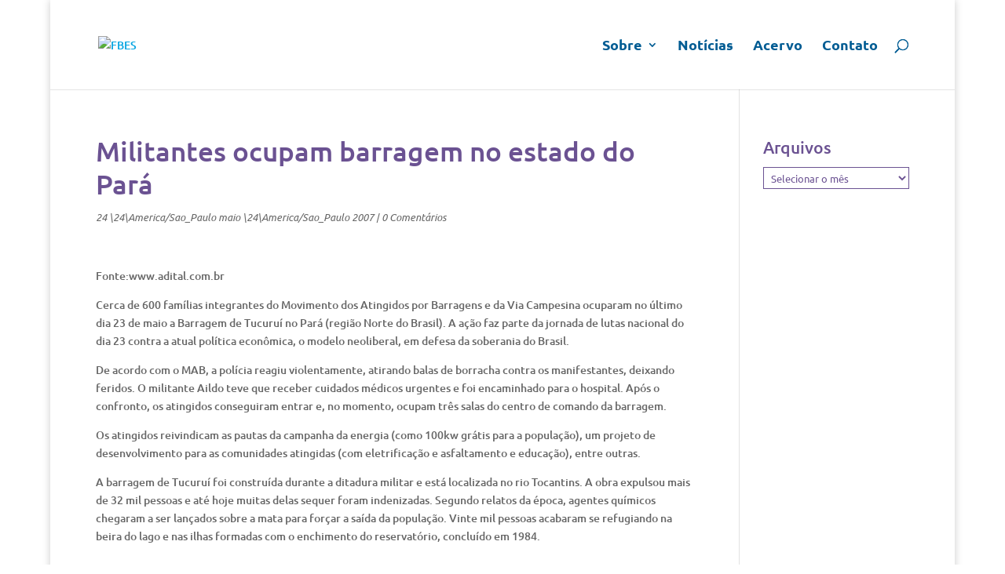

--- FILE ---
content_type: text/css
request_url: https://fbes.org.br/wp-content/themes/FBES-tema/style.css?ver=4.17.3
body_size: 2298
content:
/*
Theme Name: FBES-tema
Theme URI: http://www.fbes.org.br
Version: 1.0
Description: Tema FBES
Author: Gunga
Author URI: http://www.gunga.com.br
Template: Divi
License: GNU General Public License v2
License URI: http://www.gnu.org/licenses/gpl-2.0.html
*/

h1, h2, h3, h4, h5, h6 {
    color: #6b5292 !important;
}

body.et_cover_background {
    background-attachment: scroll;
    background-image: url("http://fbes.org.br/wp-content/uploads/2016/11/Photo-credit-Bruno-Souza-Leão-Kyle-Satori-via-Visual-Hunt-CC-BY-NC.jpg");
    background-position: center top !important;
    background-repeat: no-repeat !important;
    background-size: cover !important;
}

.et_pb_toggle h5.et_pb_toggle_title {
    cursor: pointer;
    line-height: 26px;
    padding: 0 50px 0 0;
    position: relative;
}

#info-dados {
    margin-top: -30px !important;
}

.et_pb_search input.et_pb_s, .et_pb_search input.et_pb_searchsubmit {
    border: 1px solid #fff;
    color: #666;
    font-size: 14px;
    line-height: normal !important;
    margin: 0;
    padding: 0.7em;
}

.et_pb_search input.et_pb_searchsubmit {
    background-color: #fff;
    bottom: 0;
    cursor: pointer;
    min-height: 100% !important;
    position: absolute;
    top: 0;
}

.et_pb_search input.et_pb_s {
    background: transparent none repeat scroll 0 0;
    border-radius: 3px;
    color: #fff !important;
    font-weight: bold;
    padding-right: 80px;
    width: 100%;
}

.et_pb_search input.et_pb_s {
    color: #333 !important;
    font-weight: bold !important;
}


.et_pb_post {
    border-bottom: 1px solid #6b5292;
    margin-bottom: 50px;
    padding-bottom: 50px;
}


.alignright {
    float: right;
    font-size: 1.5em;
}


.alignleft {
    float: left;
    font-size: 1.5em;
}



.et_pb_slider .et_pb_slide {
    box-shadow: 0 0 10px rgba(0, 0, 0, 0.1) inset;
    display: none;
    float: left;
    height: 375px;
    list-style: outside none none !important;
    margin-right: -100%;
    position: relative;
    text-align: center;
    width: 100%;
}

.text-intro h5 {
    font-family: baloo !important;
}

.numero {
    margin-top: -47%;
    padding-bottom: 22%;
    position: relative !important;
}

.numero h1 {
    color: #fff !important;
    font-size: 35px !important;
    font-family: baloo;
}


#modulo-noticias {
    background-color: #ffffff !important;
    padding-top: 0;
}

.et_pb_slider .et_pb_slides .et_pb_slide_5 {
    background-size: cover;
    height: 194px;
}

.et_pb_slide_5 .et_pb_slide_description, .et_pb_slide_5 .et_pb_slider_fullwidth_off .et_pb_slide_description {
    margin: auto;
    padding: 7%;
    width: auto;
}

.et_pb_slide_5 h2.et_pb_slide_title {
    font-family: baloo !important;
}

.et_pb_slider .et_pb_slides .et_pb_slide_6 {
    background-size: cover;
    height: 194px;
}

.et_pb_slide_6 .et_pb_slide_description, .et_pb_slide_6 .et_pb_slider_fullwidth_off .et_pb_slide_description {
    margin: auto;
    padding: 3%;
    width: auto;
}

.et_pb_slide_6 h2.et_pb_slide_title {
    font-family: baloo !important;
}

.et_pb_blog_grid .et_pb_post {
    background-color: #fff;
    border: 1px solid #ddd2ee;
    overflow-wrap: break-word;
    padding: 19px;
}


.post-content a.more-link {
    float: right;
}


/*

Timeline style

*/

.timeline .events h4.events-heading {
    color: #fff !important;
    
    margin: 0;
    padding: 15px;
    text-shadow: 1px 1px 0 #555;
    
}

.cool_timeline .timeline-main-title {
    font-family: baloo !important;
    font-size: 30px !important;
    text-align: center !important;
}

.timeline dl dt {
    border-radius: 50px;
    box-shadow: none !important;
    color: #fff !important;
    font-family: baloo !important;
    font-size: 28px !important;
    font-weight: 400 !important;
    height: 100px !important;
    line-height: 98px !important;
    margin: 0 auto 20px !important; 
    position: relative !important;
    text-align: center !important;
    text-shadow: none !important;
    top: 30px !important;
    width: 100px !important;
    z-index: 200 !important;
}

.timeline dl dd.even .time {
    display: none !important;
}

.timeline dl dd.odd .time {
    display: none !important;
}

.timeline dl dd.even .events h4, .timeline dl dd.odd .events h4 {
    font-family: baloo !important;
    font-size: 20px !important;
    font-weight: normal !important;
    text-transform: none !important;
}

.timeline dl dd.even .circ, .timeline dl dd.even .events h4 {
    background: #6B5292 none repeat scroll 0 0 !important;
}

.timeline dl dd.odd .circ, .timeline dl dd.odd .events h4 {
    background: #c4214e none repeat scroll 0 0 !important;
}

.timeline dl dd .events .events-body {
    color: #333 !important;
    font-family: ubuntu !important;
    font-size: 16px !important;
    font-weight: normal !important;
    letter-spacing: 0.7px !important;
    line-height: 23px !important;
}


/*

WPDM style

*/

.w3eden .col-lg-1, .w3eden .col-lg-10, .w3eden .col-lg-11, .w3eden .col-lg-12, .w3eden .col-lg-2, .w3eden .col-lg-3, .w3eden .col-lg-4, .w3eden .col-lg-5, .w3eden .col-lg-6, .w3eden .col-lg-7, .w3eden .col-lg-8, .w3eden .col-lg-9, .w3eden .col-md-1, .w3eden .col-md-10, .w3eden .col-md-11, .w3eden .col-md-12, .w3eden .col-md-2, .w3eden .col-md-3, .w3eden .col-md-4, .w3eden .col-md-5, .w3eden .col-md-6, .w3eden .col-md-7, .w3eden .col-md-8, .w3eden .col-md-9, .w3eden .col-sm-1, .w3eden .col-sm-10, .w3eden .col-sm-11, .w3eden .col-sm-12, .w3eden .col-sm-2, .w3eden .col-sm-3, .w3eden .col-sm-4, .w3eden .col-sm-5, .w3eden .col-sm-6, .w3eden .col-sm-7, .w3eden .col-sm-8, .w3eden .col-sm-9, .w3eden .col-xs-1, .w3eden .col-xs-10, .w3eden .col-xs-11, .w3eden .col-xs-12, .w3eden .col-xs-2, .w3eden .col-xs-3, .w3eden .col-xs-4, .w3eden .col-xs-5, .w3eden .col-xs-6, .w3eden .col-xs-7, .w3eden .col-xs-8, .w3eden .col-xs-9 {
    min-height: 150px !important;
    padding-left: 15px !important;
    padding-right: 15px !important;
    position: relative !important;
}

.w3eden .media, .w3eden .media-body {
    min-height: 230px !important;
    overflow: hidden !important;
}

.w3eden a {
    color: #6b5292 !important;
    text-decoration: none !important;
}

.w3eden .well {
    background-color: #f5f5f5 !important;
    border: 1px solid #e3e3e3 !important;
    border-radius: 10px !important;
    box-shadow: 0 1px 1px rgba(0, 0, 0, 0.05) inset !important;
    margin-bottom: 35px !important;
    padding: 35px !important;
}

.w3eden .pagination > .active > a, .w3eden .pagination > .active > a:focus, .w3eden .pagination > .active > a:hover, .w3eden .pagination > .active > span, .w3eden .pagination > .active > span:focus, .w3eden .pagination > .active > span:hover {
    background-color: #6b5292;
    border-color: #6b5292;
    color: #fff;
    cursor: default;
    z-index: 2;
}

.w3eden a.current {
    color: #fff !important;
    text-decoration: none !important;
}


/*

WPDM Directory Archive

*/


.w3eden .wpdm-categories ul.row li.col-md-4 {
    margin-bottom: 5px !important;
    margin-left: 0 !important;
    padding: 4px;
    width: 25%;
}

.w3eden .btn {
    background-image: none !important;
    border: 0 none !important;
    font-family: ubuntu !important;
    font-size: 25px !important;
    font-weight: 500 !important;
    text-transform: none !important;
    transition: all 0.2s ease 0s;
}

.w3eden .btn-default, .w3eden .flat-default, .w3eden .flat-default.btn-bordered:hover {
    color: #ffffff;
    background-color: transparent !important;
}

.w3eden .btn-default.active, .w3eden .btn-default:active, .w3eden .open > .dropdown-toggle.btn-default {
    background-color: #6b5292 !important;
    border-radius: 6px !important;
    color: #fff !important;
}

.w3eden .breadcrumb {
    display: none;
}

#srcp { 
    margin-bottom: 10px; 
    width: 80%; 
    text-align: left; 
    margin-left: 10%;
}

.w3eden label {
    color: #6b5292;
    display: inline-block;
    font-weight: 700;
    margin-bottom: 5px;
    max-width: 100%;
}

.w3eden .form-control {
    background-color: #fff;
    background-image: none;
    border: 1px solid #6b5292 !important;
    border-radius: 6px;
    box-shadow: none;
    color: #6b5292;
    display: block;
    font-size: 14px;
    font-weight: 500;
    height: 34px;
    line-height: 1.7;
    padding: 6px 12px;
    transition: border-color 0.15s ease-in-out 0s, box-shadow 0.15s ease-in-out 0s;
    width: 100%;
}

input[type="text"], input[type="password"], input[type="tel"], input[type="email"], input.text, input.title, textarea, select {
    background-color: #fff;
    border: 1px solid #6b5292;
    color: #6b5292 !important;
    padding: 2px;
}

.w3eden .form-control::-moz-placeholder {
    color: #6b5292;
    opacity: 0.3;
}

li.col-md-4 a[rel="132"] {
    background-image: url("http://fbes.org.br/wp-content/uploads/2016/10/iconeinstitucional.png") !important;
    background-position: 35px 13px;
    background-repeat: no-repeat;
    color: #6b5292 !important;
    height: 129px !important;
    margin-top: -77% !important;
    padding-top: 86% !important;
    padding-bottom: 18% !important;
    position: relative !important;
    text-align: center !important;
}

li.col-md-4 a[rel="135"] {
    background-image: url("http://fbes.org.br/wp-content/uploads/2016/10/iconemidia.png") !important;
    background-position: 35px 13px;
    background-repeat: no-repeat;
    color: #6b5292 !important;
    height: 129px !important;
    margin-top: -77% !important;
    padding-top: 86% !important;
    padding-bottom: 18% !important;
    position: relative !important;
    text-align: center !important;
}

li.col-md-4 a[rel="133"] {
    background-image: url("http://fbes.org.br/wp-content/uploads/2016/10/iconepedagogico.png") !important;
    background-position: 35px 13px;
    background-repeat: no-repeat;
    color: #6b5292 !important;
    height: 129px !important;
    margin-top: -77% !important;
    padding-top: 86% !important;
    padding-bottom: 18% !important;
    position: relative !important;
    text-align: center !important;
}

li.col-md-4 a[rel="134"] {
    background-image: url("http://fbes.org.br/wp-content/uploads/2016/10/iconepublicacoes.png") !important;
    background-position: 35px 13px;
    background-repeat: no-repeat;
    color: #6b5292 !important;
    height: 129px !important;
    margin-top: -77% !important;
    padding-top: 86% !important;
    padding-bottom: 18% !important;
    position: relative !important;
    text-align: center !important;
}




#wpdmmydls-c31b95ec75f0cf1d7a9f83d493f42e38 th {
    font-size: 9pt !important;
}
